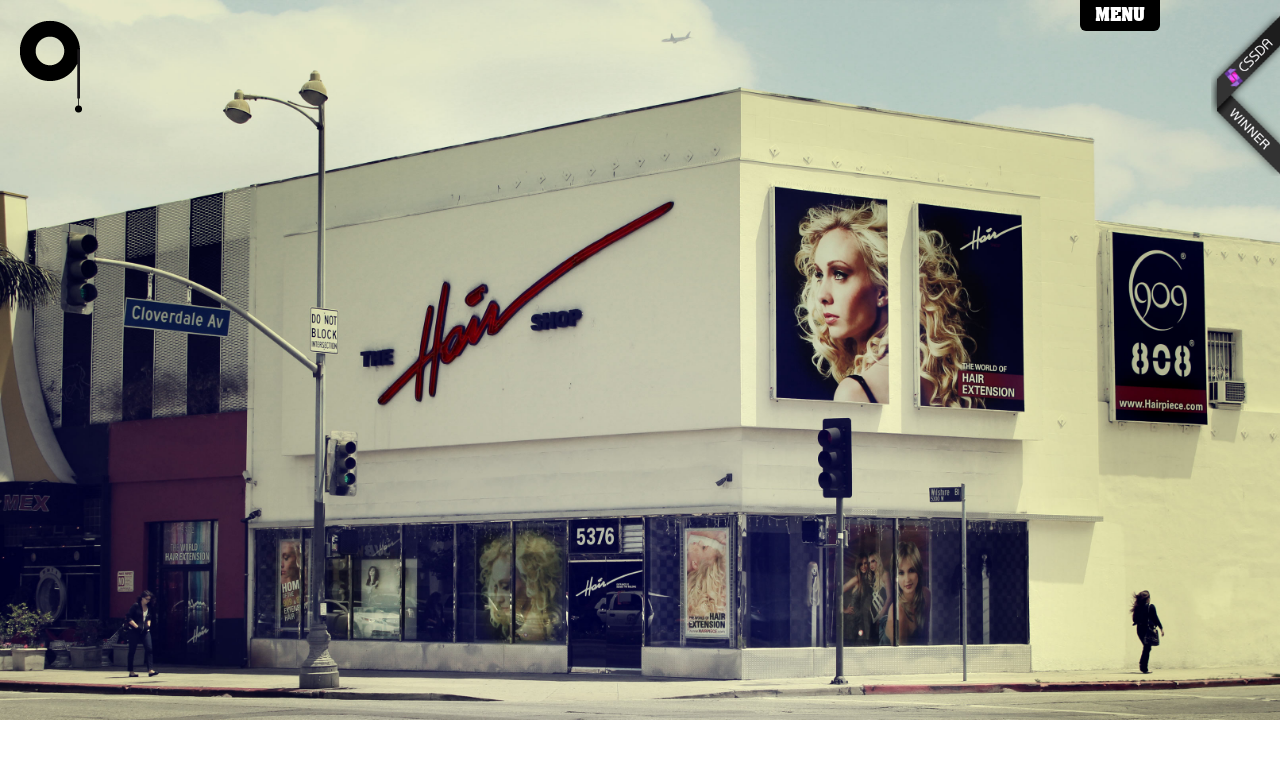

--- FILE ---
content_type: text/html
request_url: http://fildefer.com/
body_size: 4218
content:
<!DOCTYPE html PUBLIC "-//W3C//DTD XHTML 1.0 Transitional//EN" "http://www.w3.org/TR/xhtml1/DTD/xhtml1-transitional.dtd">
<html xmlns="http://www.w3.org/1999/xhtml">
<head>
<meta name="google-site-verification" content="SjDrjF3ELR6iiCK1PaaHgqUZqA9U14wXdqwox_BvGBY" />
<meta http-equiv="Content-Type" content="text/html; charset=UTF-8" />
<meta name='DESCRIPTION' content='California, Nevada, Arizona, Texas, Utah, New Mexico, discover the great western United States through to a collection of unpublished photos. Houston. Grand Canyon via Monument Valley, Las Vegas, Los Angeles and san francisco live the magic of the United States.'/>
<meta name='KEYWORDS' content='californie, california, las vegas, los angeles, san francisco, golden gate, bridge, chinatown, United States, usa, us, nevada, texas, arizona, utah, New Mexico, caesar palace, grand canyon, monument valley, chelly canyon, navajos, lake powell, boerne, banderas, cow-boys, san antonio, hotel, landscapes, photos, photo, pictures, portfolio, panoramic, panoramics, landscape, canon, eos, albuquerque, queen mary, pueblos, casino, san diego, green valley, america west, the american west'/>
<script type="text/javascript" src="https://apis.google.com/js/plusone.js"></script>

<title>Road trip through the USA</title>
<!-- For third-generation iPad with high-resolution Retina display: -->
<link rel="apple-touch-icon-precomposed" sizes="144x144" href="css/img/apple-touch-icon-144x144-precomposed.png">
<!-- For iPhone with high-resolution Retina display: -->
<link rel="apple-touch-icon-precomposed" sizes="114x114" href="css/img/apple-touch-icon-114x114-precomposed.png">
<!-- For first- and second-generation iPad: -->
<link rel="apple-touch-icon-precomposed" sizes="72x72" href="css/img/apple-touch-icon-72x72-precomposed.png">
<!-- For non-Retina iPhone, iPod Touch, and Android 2.1+ devices: -->
<link rel="apple-touch-icon-precomposed" href="css/img/apple-touch-icon-precomposed.png">
<script src="js/library/jquery.js" type="text/javascript"></script>
<script src="js/library/jquery.masonry.min.js" type="text/javascript"></script>

	<script src="js/action.js" type="text/javascript"></script>
	<link rel="stylesheet" type="text/css" href="css/style.css"/>
<link rel="shortcut icon" type="image/x-icon" href="css/img/favicon.ico" />
<script type="text/javascript"> var gaJsHost = (("https:" == document.location.protocol) ? "https://ssl." : "http://www."); document.write(unescape("%3Cscript src='" + gaJsHost + "google-analytics.com/ga.js' type='text/javascript'%3E%3C/script%3E")); </script> <script type="text/javascript"> try { var pageTracker = _gat._getTracker("UA-7693569-1"); pageTracker._trackPageview(); } catch(err) {}</script>
</head>

<body>
<div class="Awards"><a href="http://www.cssdesignawards.com/css-web-design-award-winner.php?id=3794"><img src="css/img/css-design-award-winner-dark-vertical.png" width="69" height="164" border="0" alt="CSS Design Awards" /></a></div>

<div id="ContenerMenu">
	<div class="BtMenuClose">CLOSE</div>
	<div id="BlackTop"></div>
	<div id="Menu">
    	<div class="ContenerColonneMenu">
    		<div class="ColonneMenu">
            	<div class="Titre">Boston</div><div class="TypoMenu"><a href=n-1.php?town=boston&place=1&position=1>One Night In Boston</a></div><div class="Separateur"></div><div class="Titre">california coast</div><div class="TypoMenu"><a href=n-1.php?town=california%coast&place=1&position=1>Hitchcock's birds</a></div><div class="Separateur"></div><div class="Titre">Chicago</div><div class="TypoMenu"><a href=n-1.php?town=chicago&place=1&position=1>Windy City</a></div><div class="Separateur"></div><div class="Titre">Far from towns</div><div class="TypoMenu"><a href=n-1.php?town=far%from%towns&place=1&position=1>Ghost town</a></div><div class="TypoMenu"><a href=n-1.php?town=far%from%towns&place=2&position=1>Oil wells</a></div><div class="TypoMenu"><a href=n-1.php?town=far%from%towns&place=3&position=1>On the road</a></div><div class="TypoMenu"><a href=n-1.php?town=far%from%towns&place=4&position=1>Route 66</a></div><div class="Separateur"></div><div class="Titre">Las Vegas</div><div class="TypoMenu"><a href=n-1.php?town=las%vegas&place=1&position=1>Casinos and Hotels</a></div><div class="TypoMenu"><a href=n-1.php?town=las%vegas&place=2&position=1>Gamble</a></div><div class="TypoMenu"><a href=n-1.php?town=las%vegas&place=3&position=1>On the Strip</a></div><div class="TypoMenu"><a href=n-1.php?town=las%vegas&place=4&position=1>Vegas by night</a></div><div class="Separateur"></div><div class="Titre">Los Angeles</div><div class="TypoMenu"><a href=n-1.php?town=los%angeles&place=1&position=1>Chinatown L.A.</a></div><div class="TypoMenu"><a href=n-1.php?town=los%angeles&place=2&position=1>Downtown L.A.</a></div><div class="TypoMenu"><a href=n-1.php?town=los%angeles&place=3&position=1>Hollywood</a></div><div class="TypoMenu"><a href=n-1.php?town=los%angeles&place=4&position=1>La Cienega</a></div><div class="TypoMenu"><a href=n-1.php?town=los%angeles&place=5&position=1>On the beach</a></div><div class="TypoMenu"><a href=n-1.php?town=los%angeles&place=6&position=1>West Hollywood</a></div><div class="Separateur"></div><div class="Titre">New York</div><div class="TypoMenu"><a href=n-1.php?town=new%york&place=1&position=1>Soho</a></div><div class="TypoMenu"><a href=n-1.php?town=new%york&place=2&position=1>Time Square</a></div><div class="Separateur"></div><div class="Titre">Panoramic</div><div class="TypoMenu"><a href=n-1.php?town=panoramic&place=1&position=1>Big Cities</a></div><div class="TypoMenu"><a href=n-1.php?town=panoramic&place=2&position=1>By night</a></div><div class="TypoMenu"><a href=n-1.php?town=panoramic&place=3&position=1>Great to know</a></div><div class="TypoMenu"><a href=n-1.php?town=panoramic&place=4&position=1>National Parks</a></div><div class="Separateur"></div><div class="Titre">Rodeo</div><div class="TypoMenu"><a href=n-1.php?town=rodeo&place=1&position=1>Backstage</a></div><div class="TypoMenu"><a href=n-1.php?town=rodeo&place=2&position=1>On the scene</a></div><div class="TypoMenu"><a href=n-1.php?town=rodeo&place=3&position=1>Parade</a></div><div class="Separateur"></div><div class="Titre">San Francisco</div><div class="TypoMenu"><a href=n-1.php?town=san%francisco&place=1&position=1>Chinatown</a></div><div class="TypoMenu"><a href=n-1.php?town=san%francisco&place=2&position=1>Downtown</a></div><div class="TypoMenu"><a href=n-1.php?town=san%francisco&place=3&position=1>Golden Gate</a></div><div class="TypoMenu"><a href=n-1.php?town=san%francisco&place=4&position=1>Golden Gate Park</a></div><div class="TypoMenu"><a href=n-1.php?town=san%francisco&place=5&position=1>In the street</a></div><div class="TypoMenu"><a href=n-1.php?town=san%francisco&place=6&position=1>Pier 39</a></div><div class="TypoMenu"><a href=n-1.php?town=san%francisco&place=7&position=1>Sausalito</a></div><div class="Separateur"></div><div class="Titre">Texas</div><div class="TypoMenu"><a href=n-1.php?town=texas&place=1&position=1>Bandera</a></div><div class="TypoMenu"><a href=n-1.php?town=texas&place=2&position=1>Boerne</a></div><div class="TypoMenu"><a href=n-1.php?town=texas&place=3&position=1>San Antonio</a></div><div class="TypoMenu"><a href=n-1.php?town=texas&place=4&position=1>Sonora</a></div>            </div>
        </div>
        <div class="ColonneImage">
        	<a href="n-1.php?town=panoramic&place=4&position=1"><img src="../css/img/monumentvalley.jpg" class="ImageMenu" alt="Monument Valley" border="0" width="289" height="152" /></a>
            <a href="n-1.php?town=los%angeles&place=2&position=5"><img src="../css/img/losangelessurf.jpg" class="ImageMenu" alt="Venice Beach" border="0" height="152" width="289" /></a>
        </div>
        <div class="Clear"></div>
    </div>
</div>
<!-- *************************** HEADER ********************* -->
<div class="BtMenu">MENU</div>























	<!-- *************************** SPLIT ********************* -->
<div class="Cadre">
	<div class="Slogo"><img src="../css/img/smal_logo.png" width="62" height="93" /></div>
	<a href=n-1.php?town=los%angeles&place=2&position=1 border="0"><img class="Picture" src="img/home/wilshire.jpg" alt="wilshire" border="0" /></a>
</div>

<!-- *************************** MainContent ********************* -->
<div id="Maincontent">
		<div class="PictureBox">
        	<a href=n-1.php?town=boston&place=1&position=6 border="0"><img src="img/home/boston_pier.jpg" class="VignetteImage" width="280" height="187" alt="boston_pier" border="0" /></a>
     
            
        </div>
		<div class="PictureBox">
        	<a href=n-1.php?town=new%york&place=2&position=10 border="0"><img src="img/home/newyorkroofs.jpg" class="VignetteImage" width="280" height="187" alt="newyorkroofs" border="0" /></a>
     
            
        </div>
		<div class="PictureBox">
        	<a href=n-1.php?town=boston&place=1&position=12 border="0"><img src="img/home/chinatown_boston.jpg" class="VignetteImage" width="280" height="419" alt="chinatown_boston" border="0" /></a>
     
            
        </div>
		<div class="PictureBox">
        	<a href=n-1.php?town=boston&place=1&position=4 border="0"><img src="img/home/boston_street.jpg" class="VignetteImage" width="280" height="187" alt="boston_street" border="0" /></a>
     
            
        </div>
		<div class="PictureBox">
        	<a href=n-1.php?town=boston&place=1&position=5 border="0"><img src="img/home/pub_boston.jpg" class="VignetteImage" width="280" height="187" alt="pub_boston" border="0" /></a>
     
            
        </div>
		<div class="PictureBox">
        	<a href=n-1.php?town=san%francisco&place=2&position=3 border="0"><img src="img/home/san-francisco-downtown-02.jpg" class="VignetteImage" width="280" height="419" alt="Starbucks" border="0" /></a>
     
            
        </div>
		<div class="PictureBox">
        	<a href=n-1.php?town=far%from%towns&place=3&position=1 border="0"><img src="img/home/guadalupe.jpg" class="VignetteImage" width="280" height="419" alt="guadalupe" border="0" /></a>
     
            
        </div>
		<div class="PictureBox">
        	<a href=n-1.php?town=boston&place=1&position=2 border="0"><img src="img/home/night_boston.jpg" class="VignetteImage" width="280" height="420" alt="night_boston" border="0" /></a>
     
            
        </div>
		<div class="PictureBox">
        	<a href=n-1.php?town=new%york&place=2&position=4 border="0"><img src="img/home/mandsms.jpg" class="VignetteImage" width="280" height="187" alt="M & Mms" border="0" /></a>
     
            
        </div>
		<div class="PictureBox">
        	<a href=n-1.php?town=new%york&place=1&position=2 border="0"><img src="img/home/soho.jpg" class="VignetteImage" width="280" height="187" alt="Building" border="0" /></a>
     
            
        </div>
		<div class="PictureBox">
        	<a href=n-1.php?town=far%from%towns&place=2&position=1 border="0"><img src="img/home/oil5.jpg" class="VignetteImage" width="280" height="187" alt="Oil well" border="0" /></a>
     
            
        </div>
		<div class="PictureBox">
        	<a href=n-1.php?town=los%angeles&place=2&position=2 border="0"><img src="img/home/downtown-main.jpg" class="VignetteImage" width="280" height="187" alt="downtown-main" border="0" /></a>
     
            
        </div>
		<div class="PictureBox">
        	<a href=n-1.php?town=san%francisco&place=3&position=1 border="0"><img src="img/home/golden-gate-01.jpg" class="VignetteImage" width="280" height="419" alt="Golden Gate Bridge" border="0" /></a>
     
            
        </div>
		<div class="PictureBox">
        	<a href=n-1.php?town=los%angeles&place=6&position=11 border="0"><img src="img/home/shop.jpg" class="VignetteImage" width="280" height="419" alt="Gay Shop" border="0" /></a>
     
            
        </div>
		<div class="PictureBox">
        	<a href=n-1.php?town=chicago&place=1&position=4 border="0"><img src="img/home/pano-chicago-01.jpg" class="VignetteImage" width="280" height="419" alt="Chicago Pano" border="0" /></a>
     
            
        </div>
		<div class="PictureBox">
        	<a href=n-1.php?town=new%york&place=2&position=3 border="0"><img src="img/home/new-york-mamamia.jpg" class="VignetteImage" width="280" height="187" alt="Mamma Mia" border="0" /></a>
     
            
        </div>
		<div class="PictureBox">
        	<a href=n-1.php?town=new%york&place=1&position=8 border="0"><img src="img/home/new-york-bridge.jpg" class="VignetteImage" width="280" height="187" alt="new-york-bridge" border="0" /></a>
     
            
        </div>
		<div class="PictureBox">
        	<a href=n-1.php?town=rodeo&place=3&position=1 border="0"><img src="img/home/missrodeo.jpg" class="VignetteImage" width="280" height="419" alt="Rodeo Girl" border="0" /></a>
     
            
        </div>
		<div class="PictureBox">
        	<a href=n-1.php?town=california%coast&place=1&position=1 border="0"><img src="img/home/golden_car.jpg" class="VignetteImage" width="280" height="187" alt="golden_car" border="0" /></a>
     
            
        </div>
		<div class="PictureBox">
        	<a href=n-1.php?town=california%coast&place=1&position=11 border="0"><img src="img/home/bodega-bay-coast.jpg" class="VignetteImage" width="280" height="187" alt="bodega bay coast" border="0" /></a>
     
            
        </div>
		<div class="PictureBox">
        	<a href=n-1.php?town=san%francisco&place=1&position=2 border="0"><img src="img/home/san-francisco-chinatown-01.jpg" class="VignetteImage" width="280" height="187" alt="Chinatown San Francisco" border="0" /></a>
     
            
        </div>
		<div class="PictureBox">
        	<a href=n-1.php?town=california%coast&place=1&position=13 border="0"><img src="img/home/potter_school.jpg" class="VignetteImage" width="280" height="187" alt="potter school" border="0" /></a>
     
            
        </div>
		<div class="PictureBox">
        	<a href=n-1.php?town=far%from%towns&place=1&position=1 border="0"><img src="img/home/ghouse.jpg" class="VignetteImage" width="280" height="187" alt="Ghost House" border="0" /></a>
     
            
        </div>
		<div class="PictureBox">
        	<a href=n-1.php?town=far%from%towns&place=3&position=5 border="0"><img src="img/home/gas-station.jpg" class="VignetteImage" width="280" height="187" alt="Gas station" border="0" /></a>
     
            
        </div>
		<div class="PictureBox">
        	<a href=n-1.php?town=los%angeles&place=2&position=15 border="0"><img src="img/home/downtown-building.jpg" class="VignetteImage" width="280" height="419" alt="downtown-building" border="0" /></a>
     
            
        </div>
		<div class="PictureBox">
        	<a href=n-1.php?town=far%from%towns&place=4&position=5 border="0"><img src="img/home/macdo.jpg" class="VignetteImage" width="280" height="419" alt="MC Donalds" border="0" /></a>
     
            
        </div>
		<div class="PictureBox">
        	<a href=n-1.php?town=los%angeles&place=5&position=2 border="0"><img src="img/home/ken-on-the-beach.jpg" class="VignetteImage" width="280" height="187" alt="ken-on-the-beach" border="0" /></a>
     
            
        </div>
		<div class="PictureBox">
        	<a href=n-1.php?town=los%angeles&place=5&position=6 border="0"><img src="img/home/california-beach.jpg" class="VignetteImage" width="280" height="419" alt="Car" border="0" /></a>
     
            
        </div>
		<div class="PictureBox">
        	<a href=n-1.php?town=los%angeles&place=5&position=3 border="0"><img src="img/home/santa-monica-van.jpg" class="VignetteImage" width="280" height="187" alt="Van" border="0" /></a>
     
            
        </div>
		<div class="PictureBox">
        	<a href=n-1.php?town=new%york&place=1&position=7 border="0"><img src="img/home/soho-shop.jpg" class="VignetteImage" width="280" height="419" alt="soho-shop" border="0" /></a>
     
            
        </div>
		<div class="PictureBox">
        	<a href=n-1.php?town=los%angeles&place=4&position=2 border="0"><img src="img/home/park-in-rear.jpg" class="VignetteImage" width="280" height="418" alt="park-in-rear" border="0" /></a>
     
            
        </div>
		<div class="PictureBox">
        	<a href=n-1.php?town=san%francisco&place=1&position=1 border="0"><img src="img/home/chinatown-san-francisco02.jpg" class="VignetteImage" width="280" height="187" alt="Chinatown Building San Francisco" border="0" /></a>
     
            
        </div>
		<div class="PictureBox">
        	<a href=n-1.php?town=los%angeles&place=5&position=5 border="0"><img src="img/home/beach_houses.jpg" class="VignetteImage" width="280" height="187" alt="Beach House" border="0" /></a>
     
            
        </div>
		<div class="PictureBox">
        	<a href=n-1.php?town=chicago&place=1&position=1 border="0"><img src="img/home/chicagoroofs.jpg" class="VignetteImage" width="280" height="562" alt="chicagoroofs" border="0" /></a>
     
            
        </div>
		<div class="PictureBox">
        	<a href=n-1.php?town=far%from%towns&place=4&position=4 border="0"><img src="img/home/gas.jpg" class="VignetteImage" width="280" height="187" alt="Gas Station" border="0" /></a>
     
            
        </div>
		<div class="PictureBox">
        	<a href=n-1.php?town=new%york&place=2&position=1 border="0"><img src="img/home/time-square-monster.jpg" class="VignetteImage" width="280" height="187" alt="time-square-monster" border="0" /></a>
     
            
        </div>
		<div class="PictureBox">
        	<a href=n-1.php?town=california%coast&place=1&position=2 border="0"><img src="img/home/hitchcock_boat.jpg" class="VignetteImage" width="280" height="187" alt="hitchcock boat" border="0" /></a>
     
            
        </div>
		<div class="PictureBox">
        	<a href=n-1.php?town=far%from%towns&place=3&position=3 border="0"><img src="img/home/artistic-car.jpg" class="VignetteImage" width="280" height="419" alt="artistic-car" border="0" /></a>
     
            
        </div>
		<div class="PictureBox">
        	<a href=n-1.php?town=san%francisco&place=1&position=3 border="0"><img src="img/home/chinatown-san-francisco03.jpg" class="VignetteImage" width="280" height="419" alt="chinatown san francisco" border="0" /></a>
     
            
        </div>
		<div class="PictureBox">
        	<a href=n-1.php?town=los%angeles&place=6&position=1 border="0"><img src="img/home/la-car.jpg" class="VignetteImage" width="280" height="187" alt="Red Car" border="0" /></a>
     
            
        </div>
		<div class="PictureBox">
        	<a href=n-1.php?town=chicago&place=1&position=7 border="0"><img src="img/home/chicago-roof.jpg" class="VignetteImage" width="280" height="187" alt="chicago-roof" border="0" /></a>
     
            
        </div>
		<div class="PictureBox">
        	<a href=n-1.php?town=california%coast&place=1&position=12 border="0"><img src="img/home/church.jpg" class="VignetteImage" width="280" height="419" alt="church" border="0" /></a>
     
            
        </div>
		<div class="PictureBox">
        	<a href=n-1.php?town=san%francisco&place=3&position=8 border="0"><img src="img/home/golden-gate-12.jpg" class="VignetteImage" width="280" height="419" alt="Sport" border="0" /></a>
     
            
        </div>
		<div class="PictureBox">
        	<a href=n-1.php?town=los%angeles&place=1&position=1 border="0"><img src="img/home/chinatown-la04.jpg" class="VignetteImage" width="280" height="187" alt="Chinatown" border="0" /></a>
     
            
        </div>
		<div class="PictureBox">
        	<a href=n-1.php?town=los%angeles&place=5&position=4 border="0"><img src="img/home/la-venice-01.jpg" class="VignetteImage" width="280" height="187" alt="Van" border="0" /></a>
     
            
        </div></div>
		<div class="Clear"></div><!-- *************************** Footer ********************* -->
<div id="Footer">
	<div class="ContenerFooter">
    	<div class="Sent"><img src="css/img/message_sent.png" alt="Sent" border="0" width="209" height="118" /></div>
    	<div class="ContactField">
        	<div class="ContactTypo">CONTACT</div>
        	<form action="#" method="post" id="Mymessage">
				<div><input class="FormulaireTitre MonTitre" type="text" name="title" spellcheck="false" /></div>
                <div class="FormulaireErreur ErreurTitre"></div>
    			<div><input class="FormulaireTitre MonEmail" type="text"  name="mail" spellcheck="false" /></div>
                <div class="FormulaireErreur ErreurMail"></div>
    			<div><textarea class="FormulaireTexte MonMessage" spellcheck="false" name="message" cols="" rows="" /></textarea></div>
                <div class="FormulaireErreur ErreurMessage"></div>
                <div class="BoutonSend">send</div>
    		</form>
      </div>
      <div class="ContenerLink">
      	<div class="Link">
        	<a href="http://www.facebook.com/#!/pages/Fildefer-Photos/182257733147" target="_blank">fildefer on facebook</a>
        </div>
        <div class="Link">
        	<a href="http://www.flickr.com/photos/40102424@N03/" target="_blank">fildefer on flickr</a>
        </div>
        <div class="Link">
        	<a href="http://www.behance.net/?content=projects&search=phil+fischer" target="_blank">fildefer on behance</a>
        </div>
        <a href="http://twitter.com/#!/fildefer" target="_blank"><img src="css/img/twitter.png" class="Twitter" alt="Twitter" height="167" width="135" border="0" /></a>
        <img src="css/img/iphone.png" height="167" width="218" border="0" alt="Iphone and Ipad" />
      
      </div>
    </div>
</div>
<!--<div id="FooterPartners">
	<div class="DentBlanche"></div>
    <div class="Point"></div>
    <div class="ContenerFooterPartners">PUBLISHED ON
    	<div class="Clear"></div>
    	<div class="LogoPartners"><a href="http://www.cssdesignawards.com/" target="_blank" title="CSS Design Awards"><img src="../css/img/partners/cssdesignawaers.png" alt="CSS Design Awards" width="159" height="54" border="0" /></a></div>
    	<div class="MargeLogoPartners"></div>
        <div class="LogoPartners"><a href="http://www.pixfan.com/" target="_blank" title="Pixfan"><img src="../css/img/partners/pixfan.png" width="159" height="54" border="0" alt="Pixfan"/></a></div>
    	<div class="MargeLogoPartners"></div>
        <div class="LogoPartners"><a href="http://www.cssmania.com/" title="CSS Mania" target="_blank"><img src="../css/img/partners/cssmania.png" width="159" height="54" border="0" alt="CSS Mania" /></a></div>
    	<div class="MargeLogoPartners"></div>
        <div class="LogoPartners"><a href="http://designshack.co.uk/" target="_blank" title="Design Shack"><img src="../css/img/partners/designshack.png" width="159" height="54" border="0" alt="Design Shack" /></a></div>
    	<div class="MargeLogoPartners"></div>
        <div class="LogoPartners"><a href="http://www.mostinspired.com/" target="_blank" title="Most Inspired"><img src="../css/img/partners/mostinspired.png" width="159" height="54" border="0" alt="Most Inspired" /></a></div>
        
        
        <div class="Clear"></div>
    	<div class="LogoPartners"><a href="http://www.photo-scope.fr/" target="_blank" title="Photoscope"><img src="../css/img/partners/photoscope.png" width="159" height="54" border="0" alt="Photoscope" /></a></div>
    	<div class="MargeLogoPartners"></div>
        <div class="LogoPartners"><a href="http://www.freecssshowcase.com/" title="CSS Showcase" target="_blank"><img src="../css/img/partners/cssshowcase.png" width="159" height="54" border="0" alt="CSS Showcase" /></a></div>
    	<div class="MargeLogoPartners"></div>
        <div class="LogoPartners"><a href="http://cssblock.com/" title="Css Block" target="_blank"><img src="../css/img/partners/cssblock.png" width="159" height="54" border="0" alt="CSS Block"/></a></div>
    	<div class="MargeLogoPartners"></div>
        <div class="LogoPartners"><a href="http://www.ecssited.com/" title="Ecssited" target="_blank"><img src="../css/img/partners/ecssited.png" width="159" height="54" border="0" alt="Ecssited"/></a></div>
    	<div class="MargeLogoPartners"></div>
        <div class="LogoPartners"><a href="http://www.cssgalleries.org/" title="CSS Galleries" target="_blank"><img src="../css/img/partners/cssgalleries.png" width="159" height="54" border="0" alt="CSS Galleries"/></a></div>
        
        
         <div class="Clear"></div>
    	<div class="LogoPartners"><a href="http://www.reportagesphotos.fr/" title="Reportages photos" target="_blank"><img src="../css/img/partners/reportagesphotos.png" width="159" height="54" border="0" alt="Reportages Photos"/></a></div>
    	<div class="MargeLogoPartners"></div>
        <div class="LogoPartners"><a href="http://photodonuts.com/" title="PhotoDonuts" target="_blank"><img src="../css/img/partners/photodonuts.png" width="159" height="54" border="0" alt="Photo Donuts"/></a></div>
    	<div class="MargeLogoPartners"></div>
      
      </div>
</div>--></body>
</html>


--- FILE ---
content_type: text/css
request_url: http://fildefer.com/css/style.css
body_size: 1850
content:
@charset "UTF-8";
/* CSS Document */

body{
	background-color: #FFFFFF;
	margin:0px;
	padding:0px;
}


.Float {
	float:left;
}

.Clear {
	clear:left;
	margin:0;
	padding:0;
	height:0px;
	width:0px;
}

@font-face {
    font-family: 'AachenStdBold';
    src: url('../font/aachenstd-bold-webfont.eot');
    src: url('../font/aachenstd-bold-webfont.eot?iefix') format('eot'),
         url('../font/aachenstd-bold-webfont.woff') format('woff'),
         url('../font/aachenstd-bold-webfont.ttf') format('truetype'),
         url('../font/aachenstd-bold-webfont.svg#webfontIHm0bCqU') format('svg');
    font-weight: normal;
    font-style: normal;

}

h1{
	margin-top:12px;
	margin-bottom:12px;
	padding:0px;
	font-family:Georgia, "Times New Roman", Times, serif;
	font-size:18px;
	font-style:normal;
	font-weight:normal;


}

.Awards{
	position:absolute;
	right:0px;
	top:12px;
	z-index:200;
}


/************************************** Black border **********************************************************/
#BlackTop{
	margin:0px;
	height:20px;
	background-color:#000000;
	background-image:url(img/bgfooter.jpg);

}



#Black{
	margin:0px;
	height:15px;
	background-color:#000000;
	width:100%;
	position:fixed;
	top:0px;
	z-index:200;

}

/************************************** Menu **********************************************************/
#ContenerMenu{
	margin:0px;
	padding:0px;
	background-color:#000000;
	background-image:url(img/bgfooter.jpg);
	background-repeat:repeat;
	display:none;
	position:relative;

}
#ContenerMenu #Menu{
	width:907px;
	margin-right:auto;
	margin-left:auto;
	margin-bottom:0px;
}

#ContenerMenu #Menu .ContenerColonneMenu {
	width:600px;
	float:left;
}

#ContenerMenu #Menu .ContenerColonneMenu .ColonneMenu {
	height:400px;
	-moz-column-count: 3;
	-moz-column-gap: 25px;
	-webkit-column-count: 3;
	-webkit-column-gap: 25px;
	color:#FFFFFF;
	margin-bottom:25px;
}
#ContenerMenu #Menu .ContenerColonneMenu .ColonneMenu .Titre{
	font-family:AachenStdBold, Georgia, "Times New Roman", Times, serif;
	text-transform: uppercase;
	color:#FFFFFF;
	font-size:18px;
}
#ContenerMenu #Menu .ContenerColonneMenu .ColonneMenu .TypoMenu a{
	font-family:Georgia, "Times New Roman", Times, serif;
	font-size:14px;
	line-height:18px;
	text-decoration:none;
	color:#8d8d8d;
}
#ContenerMenu #Menu .ContenerColonneMenu .ColonneMenu .Separateur{
	height:10px;
}
#ContenerMenu #Menu .ColonneImage {
	height:400px;
	width:289px;
	float:left;
}
#ContenerMenu #Menu .ColonneImage .ImageMenu {
	margin-top:30px;
	margin-bottom:10px;
}

.BtMenuClose{
	margin-left:166px;
	margin-bottom:40px;
	width:80px;
	height:28px;
	background-color:#000000;
	font-family: AachenStdBold, Georgia, "Times New Roman", Times, serif;
	/************************* bord rond W3C ******************/
	border-top-left-radius :0px;
	border-top-right-radius :0px;
	border-bottom-right-radius :6px;
	border-bottom-left-radius :6px;
	/************************ bord rond firefox **************/
	-moz-border-radius-topleft :0px;
	-moz-border-radius-topright :0px;
	-moz-border-radius-bottomleft :6px;
	-moz-border-radius-bottomright :6px;
	
	color:#FFFFFF;
	text-align:center;
	padding-top:3px;
	font-size:16px;
	cursor:pointer;
	position:absolute;
	top:445px;
	right:120px;
	z-index:200;

}

/************************************** Header **********************************************************/



.BtMenu{
	margin-bottom:40px;
	width:80px;
	height:28px;
	background-color:#000000;
	font-family: AachenStdBold, Georgia, "Times New Roman", Times, serif;
	
	/************************* bord rond W3C ******************/
	border-top-left-radius :0px;
	border-top-right-radius :0px;
	border-bottom-right-radius :6px;
	border-bottom-left-radius :6px;
	/************************ bord rond firefox **************/
	-moz-border-radius-topleft :0px;
	-moz-border-radius-topright :0px;
	-moz-border-radius-bottomleft :6px;
	-moz-border-radius-bottomright :6px;
	
	color:#FFFFFF;
	text-align:center;
	padding-top:3px;
	font-size:16px;
	cursor:pointer;
	position:fixed;
	top:0px;
	right:120px;
	z-index:200;

}

.Slogo{
	position:absolute;
	top:20px;
	left:20px;
	z-index:200;


}

/************************************** Split **********************************************************/


.Cadre {
	padding:0;
	overflow:hidden;
	position:relative;
	margin-bottom:40px;
	margin-top:Opx;
	margin-right:0px;
	margin-left:0px;
	background-color:#000000;
	
}


.Cadre .Picture {
	margin:0;
	padding:0;
	display:none;
}



/************************************** Main Content **********************************************************/

#Maincontent {
	background-color:#FFFFFF;
	margin:0 auto;
	
}



#Maincontent .PictureBox{
	width:280px;
	margin:7px;
	float:left;
	
}


	




/************************************** Footer **********************************************************/

#Footer {
	height:493px;
	background-color:#000000;
	background-image:url(img/bgfooter.jpg);
	background-repeat:repeat;
	margin-top:50px;
	overflow:hidden;
}


#Footer .ContenerFooter {
	width:938px;
	margin-left:auto;
	margin-right:auto;
	margin-top:27px;
	position:relative;
}
#Footer .ContenerFooter .Sent{
	position:absolute;
	top:300px;
	left:80px;
	display:none;

}

#Footer .ContenerFooter .ContactField {
	width:469px;
	float:left;
}

#Footer .ContenerFooter .ContactField .ContactTypo{
	font-family: AachenStdBold, Georgia, "Times New Roman", Times, serif;
	font-size:34px;
	margin-bottom:6px;
	color:#FFFFFF;
	letter-spacing: 1px;
}

#Footer .ContenerFooter .ContactField .FormulaireTitre{
	-webkit-border-radius: 10px;
	-moz-border-radius: 10px;
	border-radius: 10px;
	padding:5px;
	border-style:solid;
	border-color:#ececec;
	border-width:1px;
	font-family:Verdana, Geneva, sans-serif;
	font-size:20px;
	color:#4B4949;
	width:356px;
	height:30px;
	font-size:25px;
	font:Georgia, "Times New Roman", Times, serif;
	font-family:Georgia, "Times New Roman", Times, serif;
	color:#a8a8a8;
	font-style:normal;
	font-weight:lighter;
	text-decoration:none;
	letter-spacing: 1px;
	margin-bottom:3px;
	padding-top:8px;
	padding-left:8px;
	-webkit-appearance: none;
}

#Footer .ContenerFooter .ContactField .FormulaireTitre:focus{
	outline:none;
	color:#000000;
	border-color:#000000;
}

#Footer .ContenerFooter .ContactField .FormulaireTitre:active{
	color:#000000;
	
}

#Footer .ContenerFooter .ContactField .FormulaireTitre:hover{
	color:#000000;
}


#Footer .ContenerFooter .ContactField .FormulaireTexte{
	-webkit-border-radius: 10px;
	-moz-border-radius: 10px;
	border-radius: 10px;
	padding:5px;
	border-style:solid;
	border-color:#ececec;
	border-width:1px;
	font-family:Verdana, Geneva, sans-serif;
	font-size:20px;
	color:#4B4949;
	width:356px;
	height:174px;
	font-size:25px;
	font:Georgia, "Times New Roman", Times, serif;
	font-family:Georgia, "Times New Roman", Times, serif;
	color:#a8a8a8;
	font-style:normal;
	font-weight:lighter;
	text-decoration:none;
	letter-spacing: 1px;
	margin-bottom:3px;
	padding-top:8px;
	padding-left:8px;
	resize: none;
	-webkit-appearance: none;
}

#Footer .ContenerFooter .ContactField .FormulaireTexte:focus{
	outline:none;
	color:#000000;
	border-color:#000000;
}

#Footer .ContenerFooter .ContactField .FormulaireTexte:active{
	color:#000000;
}

#Footer .ContenerFooter .ContactField .FormulaireTexte:hover{
	color:#000000;
}


#Footer .ContenerFooter .ContactField .BoutonSend{
	background-color:#FFFFFF;
	width:80px;
	height:30px;
	padding-top:10px;
	-webkit-border-radius: 8px;
	-moz-border-radius: 8px;
	border-radius: 8px;
	color:#000000;
	font-family:Georgia, "Times New Roman", Times, serif;
	font:Georgia, "Times New Roman", Times, serif;
	font-variant:small-caps;
	font-size:16px;
	text-align:center;
	margin-top:5px;
	font-style:normal;
	font-weight:lighter;
	outline:none;
	cursor:pointer;
	border-width:0px;
	text-decoration:none;
	-webkit-appearance: none;
}

#Footer .ContenerFooter .ContactField .BoutonSend:hover{
	cursor:pointer;
	background-color:#000000;
	color:#FFFFFF;
}



#Footer .ContenerFooter .ContenerLink{
	padding-top:83px;
	margin-left:98px;
	float:left;
}

#Footer .ContenerFooter .ContenerLink .Link{
	width:368px;
	margin-bottom:24px;
	border-bottom-style:dotted;
	border-bottom-width:1px;
	border-bottom-color:#FFFFFF;
}

#Footer .ContenerFooter .ContenerLink .Link a{
	font-family:Georgia, "Times New Roman", Times, serif;
	color:#FFFFFF;
	font-style:normal;
	text-transform: uppercase;
	letter-spacing: 2px;
	font-size:25px;
	font-weight:lighter;
	text-decoration:none;

}

#Footer .ContenerFooter .ContenerLink .Twitter{
	margin-top:50px;


}



#Footer .ContenerFooter .ContactField .FormulaireErreur{
	height:10px;
	width:80px;
	color:#FF0000;
	font-family:Georgia, "Times New Roman", Times, serif;
	font-size:10px;
	font-style:normal;
	margin-bottom:7px;
	margin-left:3px;
	
}

#FooterPartners {
	margin:0px;
	height:400px;
	background-image:url(img/bgfooterwhite.jpg);
}

#FooterPartners .DentBlanche{
	margin:0px;
	background-image:url(img/dentblanche.gif);
	background-repeat:repeat-x;
	height:7px;
}

#FooterPartners .Point{
	margin-top:7px;
	background-image:url(img/point.png);
	background-repeat:repeat-x;
	height:5px;
}

#FooterPartners .ContenerFooterPartners {
	width:938px;
	margin-left:auto;
	margin-right:auto;
	margin-top:20px;
	font-family: AachenStdBold, Georgia, "Times New Roman", Times, serif;
	font-size:34px;
	color:#FFFFFF;
	letter-spacing: 0px;
	text-shadow: 1px 1px 0px #aaaaaa;
}

#FooterPartners .ContenerFooterPartners .LogoPartners{
	width:159px;
	height:54px;
	margin-top:20px;
	float:left;
}

#FooterPartners .ContenerFooterPartners .MargeLogoPartners{
	width:35px;
	height:54px;
	margin-top:20px;
	float:left;
}


--- FILE ---
content_type: application/javascript
request_url: http://fildefer.com/js/action.js
body_size: 1474
content:
// JavaScript Document

var Menu ="Close";
var Contact ="OK";





$(document).ready(function(){
						   
	var $container = $('#Maincontent');
$container.imagesLoaded(function(){
  
  $("#Maincontent").masonry({
		// options
		itemSelector: '.PictureBox',
		isFitWidth: true
	  });
  
  
 }); 					   
						   
	
    // En cas de redimensionnement de la fen�tre
    $(window).resize(function(){ 
        redimensionnement(); 
    }); 
			   
	
//********************* Overture et fermeture menu haut						   
	$(".BtMenu").click(function(){
		
			$("#ContenerMenu").slideDown();
			$('html, body').animate({scrollTop:0}, 'fast');
			$("#Black").hide();
			$(".BtMenu").hide();
		
	});
	
	
	$(".BtMenuClose").click(function(){
		
		$("#Black").show();
		$(".BtMenu").show();
		$("#ContenerMenu").slideUp();
	
	
	
	});
	
	
	
//******************RollOver Image Split****************************
	/*$(".ImgSplit").mouseover(function(){
		$(this).animate({
    	opacity: 0.4
		}, 350 );
	});
	
	$(".ImgSplit").mouseout(function(){
		$(this).animate({
    	opacity: 1
		}, 350 );
	});	*/
	
//******************RollOver Image Vignette****************************
	/*$(".VignetteImage").mouseover(function(){
		$(this).animate({
    	opacity: 0.4
		}, 350 );
	});
	
	$(".VignetteImage").mouseout(function(){
		$(this).animate({
    	opacity: 1
		}, 350 );
	});
*/

//************** Place les bon items dans formulaure de contact
	$(".MonTitre").val("Title");
	$(".MonEmail").val("E-mail");
	$(".MonMessage").val("Message");

//*****************test focus et blur des formulaires
	$(".MonTitre").focus(function(){
		if ($(".MonTitre").val() == "Title"){
			$(".MonTitre").val("");
			$(".ErreurTitre").empty();
		}					  
	});
	
	$(".MonTitre").blur(function(){
		if ($(".MonTitre").val() == ""){
			$(".MonTitre").val("Title");
		}					  
	});
	
	
	$(".MonEmail").focus(function(){
		if ($(".MonEmail").val() == "E-mail"){
			$(".MonEmail").val("");
			$(".ErreurMail").empty();
		}					  
	});
	
	$(".MonEmail").blur(function(){
		if ($(".MonEmail").val() == ""){
			$(".MonEmail").val("E-mail");
		}					  
	});
	
	
	$(".MonMessage").focus(function(){
		if ($(".MonMessage").val() == "Message"){
			$(".MonMessage").val("");
			$(".ErreurMessage").empty();
		}					  
	});
	
	$(".MonMessage").blur(function(){
		if ($(".MonMessage").val() == ""){
			$(".MonMessage").val("Message");
		}					  
	});
	
//*****************Envoi message

//*****************V�rification de l'envoi

	$(".BoutonSend").click(function(){
		Contact ="OK";
		VerificationMail();
		VerificationTitre();
		VerificationMessage();
		if (Contact == "OK"){
			Title = $(".MonTitre").val();
			Mail = $(".MonEmail").val();
			Message = $(".MonMessage").val();
			$.post("contact.php",{Title: Title, Mail: Mail, Message: Message }, function(data){	
				$(".Sent").show().delay(2000).fadeOut();
				$(".MonTitre").val("Title");
				$(".MonEmail").val("E-mail");
				$(".MonMessage").val("Message");
			});
		}
	
	
	});
	

});



//Attendre chargement de toute la page

window.onload=function()
	{ 
	redimensionnement();
	$('.Cadre .Picture').show("fast");
	// Au chargement initial   
    
	}






function VerificationMail(){
	theMail = $(".MonEmail").val();
			arobase = "@";
			point = "."
			placearobase = theMail.indexOf(arobase);
			placepoint = theMail.indexOf(point);
					if (placearobase < 0 || placepoint < 0 || theMail == "E-mail") {
							$(".ErreurMail").empty() .append("Bad email");
							Contact = "NO";
							
						}
					else {
						$(".ErreurMail").empty();
						
						
						}
}




function VerificationTitre(){
	if($(".MonTitre").val() == "Title"){
		$(".ErreurTitre").text("Bad title");
		Contact = "NO";
		
		}
	else{
		$(".ErreurTitre").empty();
		
		}
	
	
}

function VerificationMessage(){
	if($(".MonMessage").val() == "Message"){
		$(".ErreurMessage").text("Bad message");
		Contact = "NO";
		
		}
	else{
		$(".ErreurMessage").empty();
		
		}
	
	
}






function redimensionnement(){ 
	
 	var $Cadre = $('.Cadre');
	var Cadre_width = $Cadre.width(); 
    var Cadre_height = $Cadre.height();
	
	var $Picture = $('.Cadre .Picture');
	var Picture_width = $Picture.width(); 
    var Picture_height = $Picture.height();
	
	
	var over = Picture_width / Picture_height; 
    var under = Picture_height / Picture_width;

	
	
	var body_width = $(window).width(); 
    var body_height = $(window).height();
	
	
	$Cadre.css({ 
        'width': body_width + 'px', 
        'height': body_height + 'px'
		  
        }); 
	
	
	if (body_width / body_height >= over) { 
      $Picture.css({ 
        'width': body_width + 'px', 
        'height': Math.ceil(under * body_width) + 'px', 
        'left': '0px', 
        'top': Math.abs((under * body_width) - body_height) / -2 + 'px' 
      }); 
    }  
     
    else { 
      $Picture.css({ 
        'width': Math.ceil(over * body_height) + 'px', 
        'height': body_height + 'px', 
        'top': '0px', 
        'left': Math.abs((over * body_height) - body_width) / -2 + 'px' 
      }); 
    } 
} 
      